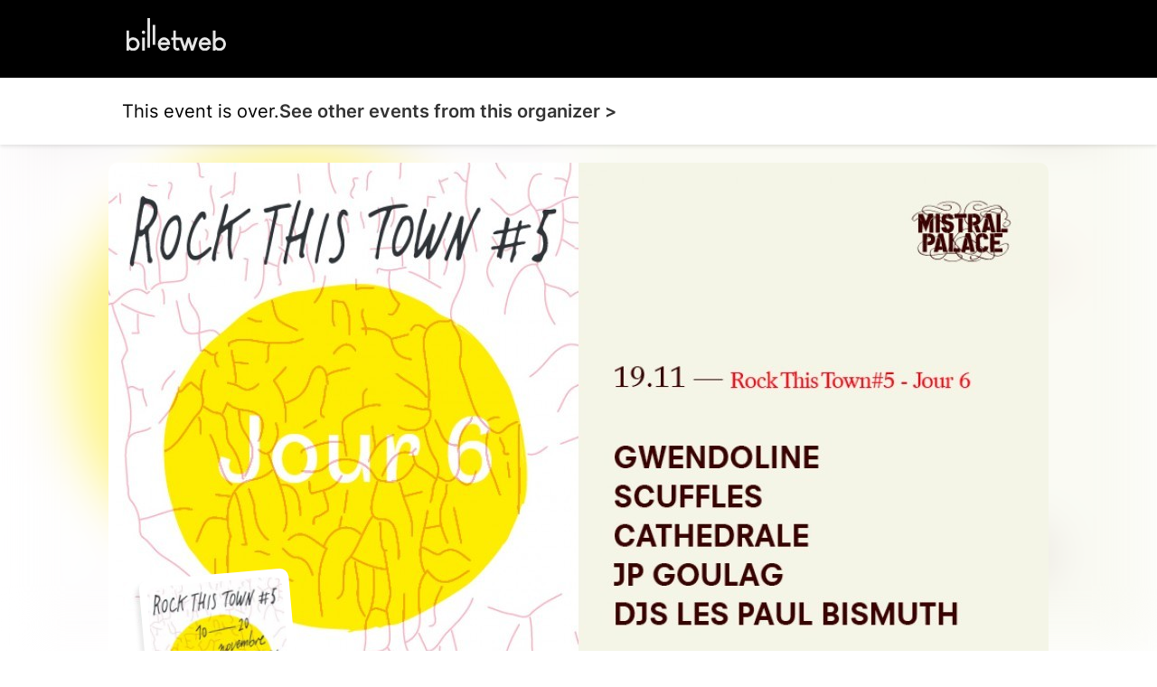

--- FILE ---
content_type: text/html; charset=UTF-8
request_url: https://www.billetweb.fr/rock-this-town-5-jour-6
body_size: 15939
content:
<!DOCTYPE html>
<!--[if IE 7 ]>    <html class="ie7 oldie"> <![endif]-->
<!--[if IE 8 ]>    <html class="ie8 oldie"> <![endif]-->
<!--[if IE 9 ]>    <html class="ie9"> <![endif]-->
<!--[if (gt IE 9)|!(IE)]><!--> <html> <!--<![endif]-->

<head>
    <meta http-equiv="X-UA-Compatible" content="IE=edge,chrome=1"/>
    <meta charset="utf-8"/>

    <meta name="author" content="Mistral Palace">
	<meta http-equiv="Content-Type" content="text/html; charset=utf-8" />
	<meta http-equiv="content-language" content="en">
	<meta name="description" content="Tickets : ROCK THIS TOWN #5 - Jour 6 - Billetweb">

	<meta property="og:title" content="Tickets : ROCK THIS TOWN #5 - Jour 6"/>
	<meta property="og:url" content="https://www.billetweb.fr/rock-this-town-5-jour-6"/>
	<meta property="og:locale" content="en_EN" />
	<meta property="og:locale:alternate" content="fr_FR" />
	<meta property="og:locale:alternate" content="en_EN" />
	<meta property="og:locale:alternate" content="es_ES" />
	<meta property="og:image" content="https://www.billetweb.fr/files/page/thumb/rock-this-town-5-jour-6.jpg?v=1634629866"/>
	<meta property="og:image" content="https://www.billetweb.fr/files/event/150/477136.jpg"/>
	<meta property="og:image:secure_url" content="https://www.billetweb.fr/files/page/thumb/rock-this-town-5-jour-6.jpg?v=1634629866" />
	<meta property="og:type" content="website" />
	<meta name="viewport" content="width=device-width, initial-scale=1, maximum-scale=1, user-scalable=no" />
	<link rel="icon" type="image/jpg" sizes="32x32" href="/files/event/32/477136.jpg">
	<link rel="icon" type="image/jpg" sizes="150x150" href="/files/event/150/477136.jpg?v=1634629866">
	
	<title>Tickets : ROCK THIS TOWN #5 - Jour 6 - Billetweb</title>



 <script async src="https://www.googletagmanager.com/gtag/js?id=G-3KS0NZXVSY" type="98279a3022a10f39c6eee0e9-text/javascript"></script>
<script type="98279a3022a10f39c6eee0e9-text/javascript">
  window.dataLayer = window.dataLayer || [];
  function gtag(){dataLayer.push(arguments);}
  gtag('js', new Date());
  gtag('config', 'G-3KS0NZXVSY');
</script>


<script type="application/ld+json">
{
  "@context": "http://schema.org",
  "@type": "Event",
  "name": "ROCK THIS TOWN #5 - Jour 6",
  "startDate": "2021-11-19T19:00:00.000Z",
  "endDate": "2021-11-20T03:00:00.000Z",
  "location": {
    "@type": "Place",
    "name": "Mistral Palace, Rue Pasteur, Valence, France",
	"address": "Mistral Palace, Rue Pasteur, Valence, France"
  },
 "organizer": {
    "@type": "Organization",
    "name": "Mistral Palace",
    "url": "http://www.mistralpalace.com"
  },
  "image": [
        "https://www.billetweb.fr/event/150/477136.jpg"
  ],
  "description": "------------------------------------➥ ROCK THIS TOWN #5➥ GWENDOLINE + SCUFFLES + CATHEDRALE + JP GOULAG➥ VEN 19 NOV • 14 / 12* / 10€** • MISTRAL PALACE • #VALENCE➥ Accessible Pass Culture, Pass Région, Top Départ------------------------------------★ GWENDOLINESchlag-Wave, RennesGwendoline, est un duo-antihéros de la scène indé rennaise. Loosers sensibles et grands blasés de la start up nation, Micka et Pierre façonnent leur propre style, une shlag wave sombre dans un chanté-parlé percutant et poétique avec pour source première d’inspiration les discussions de comptoir, en regardant celles &amp; ceux qui les entourent. Entre textes fatalistes, auto-dérision, sarcasmes et amertume de la médiocrité du monde, leur cold-wave sincère est le symbole d’une jeunesse désenchantée et la bande-son parfaite pour manifester.En fin d’année 2020, Gwendoline s’est vu ouvrir les grandes portes des Trans Musicales, coup de cœur de Jean-Louis Brossard, pour un live à l’Ubu capté par FIP &amp; Culturebox et accompagné de Maëlan et de Romain, leurs complices de scène.Écrit sans prétention et ambition, le duo est surpris de l’intérêt porté au projet, entre leur programmation auxTransmusicales, et les retours de la presse dont de grands médias internationaux (KEXP, France TV, Les Inrocks, Post Punk Magazine...).Captation France TV x Transmusicales :https://www.france.tv/.../trans-musicales-de-rennes/2127893-FACEBOOK: https://www.facebook.com/GwendolinemusiqueSPOTIFY: https://open.spotify.com/artist/0KeEMBn34d4rKeACHxK9AF...BANDCAMP: https://gwendoline.bandcamp.com/album/apr-s-cest-gobeletVIDÉOS: https://www.youtube.com/watch?v=H3BagAGF4QYhttps://www.youtube.com/watch?v=-1X73VmCj98------------------------------------★ SCUFFLESTechno Punk, AngersAu-delà des vestes de survêtement et des samples de moteurs tuning d’un goût discutable, Scuffles défendent la volonté de réunir deux esthétiques rarement assemblées : le garage/punk et la techno. Si elle est avant tout pensée comme légère et festive, la musique du duo tend à emprunter un virage de plus en plus mélodique, désormais en français dans le texte, flirtant ainsi de plus en plus avec les univers cold wave. Sur des couleurs inspirées de Rendez-Vous, La Femme ou Vox Low à la rencontre d’Arnaud Rebotini, c’est court, simple, frontal et percutant, et toujours de vraies festivités sur scène comme sur des enceintes en after. À titre de garantie, un nouvel EP viendra confirmer toutes les promesses des premiers singles à l’automne 2021. FACEBOOK: https://www.facebook.com/scufflesembrouilleINSTA: https://www.instagram.com/scufflesgarage/SPOTIFY: https://open.spotify.com/artist/2FLeI069itvCLf9YBn6CpQBANDCAMP: https://scuffles.bandcamp.com/VIDÉOS: https://www.youtube.com/watch?v=oRZNa7TNyxohttps://www.youtube.com/watch?v=7cFYp7zY7Bghttps://www.youtube.com/watch?v=hLhrIfo1afU------------------------------------★ CATHEDRALEGarage Punk Pop, Toulouse&quot;Quatuor toulousain qui rejoint illico le peloton de tête du Garage de France et dont le nom, choisi «oisivement» si l’on doit en croire ses labels Howlin Banana, Juvenile Delinquent et Fuzzkill Rds, n’a aucun rapport avec le plus fameux band doom metal à l’ancienne du Royaume-Uni. […] il n’y a effectivement aucune trace de Black Sabbath et une floppée de clins d’œil aux héros historiques d’hier et aujourd’hui que sont The 13th Floor Elevators et Thee Oh Sees, mais aussi aux pionniers du rock allemand Faust et Neu! Bon appétit!”FACEBOOK: https://www.facebook.com/cathedraleband/INSTA: https://www.instagram.com/cathedrale_band/SPOTIFY: https://open.spotify.com/artist/1OYppHNOuAIQ69SvpKPR5FBANDCAMP: https://cathedrale-tls.bandcamp.com/VIDÉOS: https://www.youtube.com/watch?v=J8qibrfSeykhttps://www.youtube.com/watch?v=hT6rP7-1K7U------------------------------------★ JP GOULAGGarage Punk, LyonINSTA: https://www.instagram.com/jpgoulag/SPOTIFY: https://open.spotify.com/artist/75RKSmodB1VUJuIeRgYN5G?si=&amp;nd=1BANDCAMP: https://jpgoulag.bandcamp.com/VIDÉOS: https://www.youtube.com/watch?v=Gv12tlobQBQhttps://www.youtube.com/watch?v=Edxq239doV4------------------------------------★ Djs: LES PAUL BISMUTH------------------------------------CB &amp; gentils prix au Bar!------------------------------------➥ ROCK THIS TOWN #5➥ GWENDOLINE + SCUFFLES + CATHEDRALE + JP GOULAG➥ VEN 19 NOV • 14 / 12* / 10€** • MISTRAL PALACE • #VALENCE➥ Accessible Pass Culture, Pass Région, Top DépartMistral Palace12 rue Pasteur26000 Valencewww.mistralpalace.cominfo@mistralpalace.com* Adhérents Mistral Palace ou La CordoAdhésion en ligne: https://www.billetweb.fr/adhesion-saison-2021-20222** Lycéens, Étudiants, -18ans sur présentation d&#039;un justificatif",
  "eventAttendanceMode": "https://schema.org/OfflineEventAttendanceMode"
}
</script>



<link rel="stylesheet" href="/css/bo/jquery-ui.css" type="text/css" media="screen" />
<link rel="stylesheet" href="/css/bo/jquery.ui.theme.css" type="text/css" media="screen" />
<link rel="stylesheet" href="/ext/fontawesome/css/all.min.css">
<link rel='stylesheet' href='/ext/Justified-Gallery-master/dist/css/justifiedGallery.css' type='text/css' media='all' />
<link rel="stylesheet" href="/ext/Colorbox/colorbox.css" />
<link rel="stylesheet" href="/ext/addtocalendar/atc-base.css" type="text/css">
<link rel="stylesheet" href="/ext/leaflet/leaflet.css">
<link rel="stylesheet" type="text/css" href="/css/page.css?v=264">



<script type="98279a3022a10f39c6eee0e9-text/javascript" language="javascript" src="/js/jquery-1.10.2.js"></script>
<script type="98279a3022a10f39c6eee0e9-text/javascript" language="javascript" src="/js/jquery-ui-1.10.4.custom.min.js"></script>


<script type="98279a3022a10f39c6eee0e9-text/javascript" language="javascript" src="/js/jquery.validate.js"></script>
<script type="98279a3022a10f39c6eee0e9-text/javascript" language="javascript" src="/js/validate/en.js"> </script>

<script src='/ext/Justified-Gallery-master/dist/js/jquery.justifiedGallery.min.js' type="98279a3022a10f39c6eee0e9-text/javascript"></script>
<script src="/ext/Colorbox/jquery.colorbox-min.js" type="98279a3022a10f39c6eee0e9-text/javascript"></script>
<script src="/ext/zoom/jquery.zoom.min.js" type="98279a3022a10f39c6eee0e9-text/javascript"></script>
<script src="/ext/addtocalendar/atc.js" type="98279a3022a10f39c6eee0e9-text/javascript"></script>
<script src="/ext/colorthief/color-thief.min.js" type="98279a3022a10f39c6eee0e9-text/javascript"></script>
<script type="98279a3022a10f39c6eee0e9-text/javascript" language="javascript" src="/ext/leaflet/leaflet.js"></script>



<link rel="icon" type="image/png" href="/files/event/32/477136.jpg" />

<style>

	html{
		background:#FFF;
	}



	.main_color{
	   color:no;
	}

	.main_color_bg{
	   background-color:no;
	}

	.picture{
		background: #FFF;
	}

	body{
		background-image: url("/files/background/texture/black-twill.png");
		background-color: rgb(221, 221, 221);
	}

	.content-wrap.content-wrap-page{
		background-image: ;
		background-color: ;
	}

	.module{
		box-shadow: 0px 0px 5px 3px rgb(221, 221, 221);
	}


	body.blur .page-bg{
		background:url('/files/page/thumb/rock-this-town-5-jour-6.jpg?v=1634629866') no-repeat center center fixed ;
		-webkit-filter: blur(30px);
		-moz-filter: blur(30px);
		-o-filter: blur(30px);
		-ms-filter: blur(30px);
		-moz-background-size: cover;
		-webkit-background-size: cover;
		-o-background-size: cover;
		background-size: cover;
		filter: blur(30px);
		position:fixed;
		width:100%;
		height:100%;
		top:0;
		left:0;
		z-index:-1;
		opacity:0.5
		/*  -moz-transform: scaleX(-1);
        -o-transform: scaleX(-1);
        -webkit-transform: scaleX(-1);
        transform: scaleX(-1);
        filter: FlipH;
        -ms-filter: "FlipH";*/
	}

	body.background .page-bg{
		background:url('');
		-moz-background-size: cover;
		-webkit-background-size: cover;
		-o-background-size: cover;
		background-size: cover;
		position:fixed;
		width:100%;
		height:100%;
		top:0;
		left:0;
		z-index:-1;
		background-repeat:repeat;
		background-position:left top;
		background-size:auto;
		background-color:rgba(255,255,255,0);
	}

	body.background{
		background:none !important;
	}

	body.blur{
		background:none !important;
		background-color:none !important;
	}


	body.blur .module, body.background .module{
		box-shadow: 0 4px 8px 0 rgba(0, 0, 0, 0.2), 0 6px 20px 0 rgba(0, 0, 0, 0.19);
	}


	[data-cke-hidden-sel], .cke_widget_mask, .cke_widget_drag_handler_container{
		display:none !important;
	}

</style>


<script type="98279a3022a10f39c6eee0e9-text/javascript">


function imgError(image) {
    image.onerror = "";
    image.src = image.src.replace('/thumb','');
    return true;
}


function gallery(){

	var height=400;
	var count = $(".gallery img").length;
	if(count==1){
		$(".gallery").addClass('single');
	}
	else{
		if(count==2)
			height = 200;
		else{
			if(count<5)
				height = 120;
			else
				height = 80;
		}
	}

	$(".gallery").justifiedGallery({
		rowHeight: height,
		margins:2,
		rel : 'gallery1',
		captions : true,
		waitThumbnailsLoad : true,
		sizeRangeSuffixes : { 'lt100': '', 'lt240': '', 'lt320': '', 'lt500': '', 'lt640': '', 'lt1024': '', }
	}).on('jg.complete', function () {
		$(this).find('a').colorbox({
			maxWidth : '95%',
			maxHeight : '95%',
			opacity : 0.8,
			transition : 'elastic',
			current : '',
			'onComplete': function(){
				if($(".content-wrap.content-wrap-page").hasClass("with_seating")){
					$('#cboxLoadedContent').zoom({ on:'click' });
					$('#cboxLoadedContent').css('cursor','pointer');
				}
		    }
		});
	});

	 $(".delete_gallery_pic").click(function(e) {
			e.preventDefault();
			e.stopPropagation();
			var that = $(this);
			 $.ajax({
		           type: "POST",
		           url: 'https://www.billetweb.fr/rock-this-town-5-jour-6',
		           data: {
		      		 	'delete_gallery_pic' : 1,
		      		 	'id' : $(this).attr('id'),
		           },
		           success: function (response) {
			           if(response=="1")
		        	   	 	 $('#'+that.attr('id')).parent().remove();
			          	gallery();
		           },
		           error: function (xhr, status, error) {
		          	 alert(xhr.responseText);
		           }
		    });
		});

}


function sendMessage(token) {
	var $form = $("#messageForm");
    var data = $form.serialize();
    $form.validate();
    if ($form.valid()){

    	$("#messageForm :submit").hide();
    	$("#message_loading").show();
    	data.token=token;
         $.ajax({
             type: "POST",
       	     url: $form.attr('action'),
             data: data,
             success: function (response){
        	 	if(response!="-1"){
	        		 $("#messageForm").hide();
	        		 $("#message_loading").hide();
	        	 	if(response=="1"){
	        	 		$("#message_sent").show();
	        	 		$("#message_wrong_captcha").hide();
	        	 	}
	        	 	else{
	        	 		$("#message_not_sent").show();
	        	 		$("#message_wrong_captcha").hide();
	        	 	}
        	 	}
        	 	else{
        	 		$("#message_wrong_captcha").show();
        	 		$("#message_loading").hide();
        	 		$("#messageForm :submit").show();
        	 	}
             },
             error: function (xhr, status, error) {
            	 alert(xhr.responseText);
             }
         });
    }
    return false;
}

$.fn.isInViewport = function(top_only=false) {
    var elementTop = $(this).offset().top;
    var elementBottom = elementTop + $(this).outerHeight();

    var viewportTop = $(window).scrollTop();
    var viewportBottom = viewportTop + $(window).height();

	if(top_only){
		return elementTop > viewportTop && elementTop < viewportBottom;
	}
    else{
    	return elementBottom > viewportTop && elementTop < viewportBottom;
    }
};

function create_menu(){

	if($("#description_block .ckeditor_content .description_menu").length>0){

		$("#description_menu").html('');
		$("#description_block .ckeditor_content .description_menu").each(function () {
			$("#description_menu").append('<a  class="description_menu_link" "><span class="far fa-angle-double-right"></span><span class="description_menu_link_title">'+$(this).text()+'</span></a>');
		});

		$("#description_block .ckeditor_content .description_menu").first().hide().nextAll().hide();


		$(".description_menu_link").on('click', function(event){

			$("#more_info").click();

			$(".description_menu_link.selected").removeClass('selected');
			$(this).addClass('selected');

			var title = $(this).find('.description_menu_link_title').text();


			$("#description_block .ckeditor_content .description_menu").each(function () {
				console.log($(this).text());
				if($(this).text()==title){
					$(this).prevAll().hide();
					$(this).nextAll().hide();
					$(this).nextUntil('.description_menu').show();
					$(this).next('.description_menu').hide().nextAll().hide();
				}
			});
		});

		$(".description_menu_link").first().click();
	}

}

function InitCustomBlocks(target){

	target.find(".ckeditor_edit").click(function(e) {
		e.preventDefault();


		$need_prevent_message=true;

		if($sortable_enable){
			$(".left_pane, .right_pane").sortable("disable");
		}


		var target = $(this).parents('.ckeditor_block').find('.ckeditor_content').first().attr('id');
		var parent = $("#"+target).parent('.ckeditor_block').first();


		for(name in CKEDITOR.instances) {
			var instance = CKEDITOR.instances[name];
			if(this && this == instance.element.$) {
				return;
			}
		}
		parent.find('.ckeditor_content').attr('contenteditable', true);


		var roxyFileman = '/ext/fileman/index.html';

		if($(window).width() < 600){
			CKEDITOR.replace(target ,{
				language: 'en',
				filebrowserBrowseUrl:roxyFileman,
	            filebrowserImageBrowseUrl:roxyFileman+'?type=image',
	            removeDialogTabs: 'link:upload;image:upload',
	            customConfig: '/ext/ckeditor_n/config_mobile.js'
			});
		}
		else{
			CKEDITOR.inline(target ,{
				language: 'en',
				filebrowserBrowseUrl:roxyFileman,
	            filebrowserImageBrowseUrl:roxyFileman+'?type=image',
	            removeDialogTabs: 'link:upload;image:upload',
	            customConfig: '/ext/ckeditor_n/config.js',
			});
		}


		CKEDITOR.on('dialogDefinition', function(ev) {
		    try {
				var dialogName = ev.data.name;
				var dialogDefinition = ev.data.definition;
				if(dialogName == 'link') {
				    var informationTab = dialogDefinition.getContents('target');
				    var targetField = informationTab.get('linkTargetType');
				    targetField['default'] = '_blank';
				}
		   		 } catch(exception) {
		        alert('Error ' + ev.message);
		   	 }
		});


		if($("#"+target).parents('.page_block').attr('id')=="description_block"){
			$("a#more_info").click();
		}


		parent.find('.ckeditor_edit').show();
 	    parent.find('.ckeditor_control').show();

		$(this).hide();
	});

	target.find(".ckeditor_delete").click(function(e) {
		e.preventDefault();

		if(!confirm('Confirmation ?')){
			return;
		}

		var target = $(this).parents('.ckeditor_block').find('.ckeditor_content').first().attr('id');
		var parent = $("#"+target).parent('.ckeditor_block').first();

		 $.ajax({
	           type: "POST",
	           url: 'https://www.billetweb.fr/rock-this-town-5-jour-6',
	           data: {
	        	   "inline":target,
	        	   "delete":1,
	           },
	           success: function (response) {
	        	   parent.parent().remove();
	        	   if($sortable_enable){
	        	   		$(".left_pane, .right_pane").sortable("enable");
	        	   }

	           },
	           error: function (xhr, status, error) {
	          	 alert(xhr.responseText);
	           }
	     });
	});

	target.find(".ckeditor_save").click(function(e) {

		e.preventDefault();

		$need_prevent_message=false;

		var target = $(this).parents('.ckeditor_block').find('.ckeditor_content').first().attr('id');
		var parent = $("#"+target).parent('.ckeditor_block').first();

		if($sortable_enable){
			$(".left_pane, .right_pane").sortable("enable");
		}

		var options = { };

		$("#"+target+" img").each(function () {
			try {
				var colorThief = new ColorThief();

				var result = colorThief.getColor($(this)[0]);

			    if(result[0]>240 && result[1]>240 && result[2]>240){
				   options.logo=true;
				}
			}
			catch(error) {
			  console.error(error);
			}
		});

		if(options.logo==true && $("#"+target).text().length<30){
			$("#"+target).addClass("white");
			console.log("converting block to white background");
		}
		else{
			$("#"+target).removeClass("white");
			options.logo=false;
		}

		for(name in CKEDITOR.instances) {
      		  if(name==target){
      			 var data= CKEDITOR.instances[name].getData();
      			 $("#"+target).html(data);
      		  }
     	}

		data = data.replace( /<img[^>]*src="data:image\/(bmp|dds|gif|jpg|jpeg|png|psd|pspimage|tga|thm|tif|tiff|yuv|ai|eps|ps|svg);base64,.*?"[^>]*>/gi,'');

		 $.ajax({
	           type: "POST",
	           url: 'https://www.billetweb.fr/rock-this-town-5-jour-6',
	           data: {
	        	   "inline":target,
	        	   "options":options,
	        	   "data":data,
	           },
	           success: function (response) {
		           if(response=="1"){
		        	   parent.find('.ckeditor_edit').show();
		        	   parent.find('.ckeditor_control').hide();

		        	   for(name in CKEDITOR.instances) {
		        		  if(name==target){
		        			  CKEDITOR.instances[name].destroy(true);
		        			  $("#"+target).attr('contenteditable', false);
		        		  }
		       			}

		        	   create_menu();
		        	   saveBlockPosition();
		           }
	           },
	           error: function (xhr, status, error) {
	          	 alert(xhr.responseText);
	           }
	     });
	});
}

function saveBlockPosition(){
	var elements = [];
	$(".right_pane > .page_block, .left_pane > .page_block").each(function () {
		if($(this).parents('.left_pane').length>0){
			var id = "_"+$(this).attr('id');
		}
		else{
			var id = $(this).attr('id');
		}
		if($(this).data('tab')){
			id+=","+$(this).data('tab');
		}
		elements.push(id);
		//console.log(elements);
	});

	$.ajax({
         type: "POST",
   	     url: 	window.location.href,
         data: {'elements':elements},
		 success: function (response){
			 //console.log(response);
		 },
         error: function (xhr, status, error) {
        	 alert(xhr.responseText);
         }
	 	});
}

function sortInit(){
	if(!$sortable_enable){
		$(".left_pane, .right_pane").sortable({
			connectWith: ".page_block_container",
			cancel: ".not_sortable",
			handle:'.mover',
			start: function(event, ui) {
		        if (ui.item.attr('id')=="shop_block") {
		        	$(".left_pane").sortable("option", "connectWith", false);
		        	$(".left_pane").sortable("refresh");
		        }
			},
			stop: function( event, ui ) {
				if($dropped!=false) {
					if($droppableId!=$(".menu_item.active").data('tab'))
						$("#"+$dropped).hide();
					$("#"+$dropped).data('tab',$(".menu_item").index($("#menu_"+$droppableId)));
					 $dropped = false;
				}
				else{
					if(ui.item.attr('id')!="shop_block"){
						  $(".left_pane").sortable("option", "connectWith", ".right_pane");
						  $(".left_pane").sortable("refresh");
				    }
				}
				saveBlockPosition();

	       	}
		});
		$sortable_enable=true;
	}
}

$(function(){

	if(typeof interceptor == 'function'){
	    interceptor(true);
	}

	if($('html').attr('lang')!="fr"){
			$(".french_only").hide();
	}

	$(".share_widget").click(function(e){
		 try {
		     navigator.share({ title: "ROCK THIS TOWN #5 - Jour 6", url: "https://www.billetweb.fr/rock-this-town-5-jour-6" });
		  } catch (err) {
		    console.error("Share failed:", err.message);
		  }
	})

	$sortable_enable=false;
	$dropped = false;
	$droppableId = false;

	if( navigator.userAgent.search("MSIE") >= 0 || navigator.userAgent.search("Opera") >= 0){
		$("body").removeClass('blur');
		$(".page-bg").hide();
	 }

	 $(".url_link").click(function(e){
		$(this).poshytip({
			className: 'tip-twitter',
			content: 'Copié dans le presse papier',
			showOn: 'none',
			alignTo: 'target',
			alignX: 'inner-left',
			offsetX: 0,
			offsetY: 5
		});
		$(this).poshytip('show');
		$(this).select();
	})

	$(".ckeditor_block  a").click(function() {
		var that = $(this);
		if (this.pathname == window.location.pathname && this.protocol == window.location.protocol &&  this.host == window.location.host) {
			event.preventDefault();
			$(".tab_menu a").each(function () {
				if($(this).attr('href') && that.attr('href') && ($(this).attr('href').replace(/\s/g, '').split('#')[1])==(decodeURIComponent(that.attr('href')).replace(/\s/g, '').split('#')[1])){
					$(this).click();
				}
			})
		}
	});

	if($("#share_url").length)
		$("#share_url").css('max-width', ($("#share_url").val().length*8>250)?"250px":($("#share_url").val().length*8+"px"));




	if(true && $(".event").height()>380){
		$("#description_block").find('.ckeditor_content').css('max-height', '160px');
		$("#more_info").css('display', 'block');
	}

	if( $("#related_events").length==0  && !$("#shop_block").is(":visible") && ($("#description_block").height()>500 || $("#description_block").width()<500)){
		$(".action_button").addClass('active');
	}


	function displayMap(lat,lng,zoom){

		if(zoom == 0)
			zoom=13;

		 var map = L.map('Gmap3',{dragging: !L.Browser.mobile}).setView([lat, lng], zoom);
		 var extended=false;

	       L.tileLayer('https://{s}.tile.openstreetmap.org/{z}/{x}/{y}.png', {
	    	    attribution: '&copy; <a href="https://www.openstreetmap.org/copyright">OpenStreetMap</a>',
	    	}).addTo(map);

	      var marker = L.marker([lat, lng],{
	       }).addTo(map).openPopup();


		  map.zoomControl.setPosition('bottomright');

		  map.on('click', function() {

		  });

		  map.on('zoomend', function() {
			  if(!extended){
				  $("#Gmap3").css('height','300px');
					 map.invalidateSize();
					 extended=true;
			  }
		  });


	      return map;
	}



	var zoom_custom = 0 ;
	var lat_custom = 44.9288 ;
	var lng_custom = 4.89177 ;

	if(!isNaN(lat_custom) && lat_custom!=0){
       map=displayMap(lat_custom,lng_custom,!isNaN(zoom_custom)?zoom_custom:0);
	}
	else{
		$.get(location.protocol + '//nominatim.openstreetmap.org/search?format=json&q=Mistral+Palace%2C+Rue+Pasteur%2C+Valence%2C+France', function(data){
	       if(data.length>0){
		       var lat = data[0].lat;
		       var lng = data[0].lon;

		       var zoom = 13;
			   switch ( data[0] ){
					case "country"	: zoom = 10; break;		// user specified a state
					case "locality"	: zoom = 13; break;		// user specified a city/town
					case "sublocality"	: zoom = 13; break;		// user specified a street address
					case "route" : zoom = 15; break;		// user specified a street address
					case "street_address" : zoom = 15; break;		// user specified a street address
				}

			   map=displayMap(lat,lng,zoom);

	       }
	       else{
	    	   $("#page_block_maps").hide();
	       }
	 	});
	}


	if($(".timezone").data('timezone').length>0){
		var tz = Intl.DateTimeFormat().resolvedOptions().timeZone;
		var d1 = new Date(new Date().toLocaleString("en-US", {timeZone: tz}));
		var d2 = new Date(new Date().toLocaleString("en-US", {timeZone: $(".timezone").data('timezone')}));
		if(tz!=$(".timezone").data('timezone') && $(".timezone").data('timezone').length>0){
			if(d1.getHours()!=d2.getHours()){
				$(".timezone").show();
			}
		}
	}



	$("#missing_order").click(function(e) {
		$("#missing_order_list").toggle();
		$("#missing_order .far").toggle();
	});

	$("#organizer_more_info").click(function(e) {
		$(this).hide();
		$.get('/tools.php?contact=477136', function(data){
		      $("#organizer_more_details").html(data);
		      $("#organizer_report").show()
		 });
	});


	$("#draggable_cover_public").load(function(){
	  $("#draggable_cover_public").css('height','auto');
	});


	if ($('#page_block_gallery a').length>0) {
		$("#page_block_gallery").show();
		if ($('.gallery_title').html().length>0) {
			$(".gallery_title").show();
		}
	}

	var elements = '_description_block-_shop_block-page_block_gallery-page_block_maps-page_block_location-page_block_share-page_block_organizer-page_block_missing-custom_block_0-'.split('-');
	for (i = elements.length; i >= 0; i--) {
		if(elements[i]!=undefined){
			var splitted = elements[i].split(',');
			var tab = 0;
			if(splitted.length>1 && $("#menu_"+splitted[1]).length>0){
				tab=splitted[1];
			}
			var element_id=splitted[0];
			if(element_id.charAt(0)=="_"){
				var column = "left_pane";
				element_id = element_id.substr(1);
			}
			else{
				var column = "right_pane";
			}

			if($("#"+element_id).length){
				if(tab>0){
					$("#"+element_id).data('tab',tab);
				}
				$("#"+element_id).prependTo(".section:first ."+column);
			}
		}
	}

	if($(".left_pane #Gmap3").length>0){
		if (typeof map !== "undefined") {
			map.invalidateSize();
		}
	}

	if($(window).width() < 1000 && $(".location").is(':visible')){
		$("#location_summary").append("<span class='fa fa-map-marker-alt'></span> "+$(".address").html());
		$(".page_block_location").hide();
	}

	$(".page_block").each(function () {
		if(!$(this).is(':visible')){
			$(this).addClass('page_block_inactive');
		}
	})

	$(".tab_menu a").click(function(e) {
		$(".tab_menu a").removeClass('active');
		$(this).addClass('active');
		tab_id = $(this).data('tab');
		$(".page_block").each(function () {
			if(tab_id==0){
				if(($(this).data('tab') && $(this).data('tab')!=tab_id && !$(this).hasClass('no_tab')) || $(this).hasClass('page_block_inactive')){
					$(this).hide();
				}
				else{
					$(this).show();
				}
			}
			else{
				if(($(this).data('tab')!=tab_id && !$(this).hasClass('no_tab')) || $(this).hasClass('page_block_inactive')){
					$(this).hide();
				}
				else{
					$(this).show();
				}
			}
		});

	});


	if(window.location.hash.length==0){
		$(".section .tab_menu a").first().click();
	}
	else{
		$(".section .tab_menu a").each(function () {
			if(encodeURIComponent($(this).html())==window.location.hash.substr(1))
				$(this).click();
		});
	}


	if($(".tab_menu").length>0){
		$(".section").addClass('with_menu');
	}

	$("a#more_info").click(function(e) {
		e.preventDefault();
		$("#description_block").find('.ckeditor_content').css('max-height', 'none');
		$(this).hide();
	});



	$(".content-wrap").not(".edition" ).find(".custom_block img, #description_block").each(function () {
		var that = $(this);
		$("<img>").attr("src", $(this).attr("src")).load(function() {

		    	if(typeof $(this).attr('target')==="undefined" && !$(this).parent().is('a') && $(this).width>500){
		    		that.css('cursor','pointer');
		    		that.colorbox({
		    			rel:'images',
		    			href: function() {
		    			    return $(this).attr("src");
		    			},
		    			maxWidth : '95%',
		    			maxHeight : '95%',
		    			opacity : 0.8,
		    			transition : 'elastic',
		    			current : '',
		    			'onComplete': function(){
		    				$('#cboxLoadedContent').zoom({ on:'click' });
							$('#cboxLoadedContent').css('cursor','pointer');
		    		    }
		    		});
				}
		  });
	});

	$(".custom_block .ckeditor_content").each(function () {
		if($(".content-wrap").not(".edition" ) && $(this).html().length==0){
			$(this).parents('.page_block').hide();
		}
	});


	if($(window).width() < 600){
		 $count_after_change=0;
		 $last_state=0;
		 $start_hiding=false;
		 var timeOut = setInterval(function(){
		 	 if($("#shop_block iframe").contents().find('.step_2,.step_3,.step_4,.step_5,.step_6,.step_7').length>0){
		 	 	$start_hiding=true;
		 	 	if($last_state==0){
		 	 		$count_after_change=0;
		 	 		$(".module:not(#shop_block)").hide();
		 	 		$(".tab_menu").hide();
		 	 		if(!$("#shop_block").isInViewport(true))
		 	 		$("#shop_block")[0].scrollIntoView();
		 	 	}
		 	 	$last_state=1;
		 	 	$count_after_change=0;
		 	 }
		 	 else{
		 	 	if($start_hiding && $count_after_change==1){
		 	 		$(".module").show();
			 	 	$(".tab_menu").show();
			 	 	$(".module:not(#shop_block)").show();
		 	 		if(!$("#shop_block").isInViewport(true))
		 	 		$("#shop_block")[0].scrollIntoView();
		 	 	}
		 	 	$count_after_change++;
		 	 	$last_state=0;
		 	 }
		 }, 500);
	}

	if($(".organizer_icon img").length>0){
		try {
			var colorThief = new ColorThief();
			var result = colorThief.getPalette($(".organizer_icon img")[0],3);
			for (i = 0; i < result.length; i++) {
				console.log(result[i][0]);
				if(result[i][0]>240 && result[i][1]>240 && result[i][2]>240){
					$("#page_block_organizer").addClass('white');
					console.log('white organizer logo');
				}

			}
		}
		catch(error) {
			$("#page_block_organizer").addClass('white');
		}
	};

	if($(".event_start_time .text").html().length>50)
	$(".event_start_time .text").html($(".event_start_time .text").html().replace(' au ',' <br>au '));

	 setTimeout(function(){  gallery(); },50);

	 create_menu();



});

var RecaptchaOptions = {
   lang : 'en',
   theme : 'clean'
};

</script>

</head>

<body id="background" class="page blur ">



	<div id="result_header_container" >
		<div class="content-wrap content-wrap-header">
			<div id="result_header">
				<a href="/"><img src="/images/front/billetweb_white.svg"></a>
			</div>
		</div>
	</div>




<div id="header" class="page_header related_events ">
	<div class="header_state content-wrap">
		<div class="header_element" style="display: flex; border:none;flex-wrap: wrap;gap:5px;">
			<div id="" class="item" >This event is over.</div>
			<div id="related_events_ask" style="display:flex;" class="item" ><a href="/multi_event.php?user=5069">See other events from this organizer ></a></div>
		</div>
	</div>
</div>


<div class="content-wrap content-wrap-page no_wrap_back    " >

	<div id="cover" class="image_drag cover " >
		<img id="draggable_cover_public" class="draggable_cover" src="/files/page/thumb/rock-this-town-5-jour-6.jpg?v=1634629866" alt="ROCK THIS TOWN #5 - Jour 6" title="ROCK THIS TOWN #5 - Jour 6" />
	</div>


	<div class="section">


	<div class="left_pane page_block_container">

		<div class="picture_container" style="">
			<div class="picture">
				<img id="picture_image" src="/files/event/150/477136.jpg?v=1634629866 class="">
			</div>
		</div>

		<div id="description_block" class="page_block event module not_sortable">

			<div class="event_title center  ">



				<div class="event_name custom_font" style="font-size:38.454px">ROCK THIS TOWN #5 - Jour 6

					<a class="action_button" href="#eventrock-this-town-5-jour-6">Book</a>
				</div>

				 <span class="addtocalendar atc-style-menu-wb" style="">
				  <a class="atcb-link" style="">
				  	<div title="Add to my calendar" class="event_start_time" style="">
				  		<span class="far fa-calendar main_color event_start_time_icon"></span>
				  		<span class="text">Fri Nov 19, 2021 from 08:00 PM to 04:00 AM</span>
				  	</div>
				  	<a style="display:none;;" target="_blank" href="" title="Display Facebook event"><span style="font-size:30px;color:#3b5998;margin:0 2px;vertical-align:middle;"  class="fab fa-facebook"></span></a>
				  </a>


			        <var class="atc_event">
			            <var class="atc_date_start">2021-11-19 20:00:00</var>
			            <var class="atc_date_end">2021-11-20 04:00:00</var>
			            <var class="atc_timezone">Europe/Paris</var>
			            <var class="atc_title">ROCK THIS TOWN #5 - Jour 6</var>
			            <var class="atc_description">Reservations on : https://www.billetweb.fr/rock-this-town-5-jour-6
--
------------------------------------➥ ROCK THIS TOWN #5➥ GWENDOLINE + SCUFFLES + CATHEDRALE + JP GOULAG➥ VEN 19 NOV • 14 / 12* / 10€** • MISTRAL PALACE • #VALENCE➥ Accessible Pass Culture, Pass Région, Top Départ------------------------------------★ GWENDOLINESchlag-Wave, RennesGwendoline, est un duo-antihéros de la scène indé rennaise. Loosers sensibles et grands blasés de la start up nation, Micka et Pierre façonnent leur propre style, une shlag wave sombre dans un chanté-parlé percutant et poétique avec pour source première d’inspiration les discussions de comptoir, en regardant celles &amp; ceux qui les entourent. Entre textes fatalistes, auto-dérision, sarcasmes et amertume de la médiocrité du monde, leur cold-wave sincère est le symbole d’une jeunesse désenchantée et la bande-son parfaite pour manifester.En fin d’année 2020, Gwendoline s’est vu ouvrir les grandes portes des Trans Musicales, coup de cœur de Jean-Louis Brossard, pour un live à l’Ubu capté par FIP &amp; Culturebox et accom…</var>
			            <var class="atc_location">Mistral Palace, Rue Pasteur, Valence, France</var>
			            <var class="atc_organizer">Mistral Palace</var>
			        </var>
			    </span>


				 <div class="timezone_container">
		  			<div class="timezone" data-timezone="Europe/Paris">Timezone : Europe/Paris</div>
		  		</div>


			</div>



			<div id="description_menu" class=""></div>
			<div class="ckeditor_block" style="position:relative;">
			 	<div id="description"  class="ckeditor_content ckeditor_editable"><div>------------------------------------<br />➥ ROCK THIS TOWN #5<br />➥ GWENDOLINE + SCUFFLES + CATHEDRALE + JP GOULAG<br />➥ VEN 19 NOV • 14 / 12* / 10€** • MISTRAL PALACE • #VALENCE<br />➥ Accessible Pass Culture, Pass Région, Top Départ<br />------------------------------------<br /></div><div>★ GWENDOLINE<br />Schlag-Wave, Rennes</div><div>Gwendoline, est un duo-antihéros de la scène indé rennaise. Loosers sensibles et grands blasés de la start up nation, Micka et Pierre façonnent leur propre style, une shlag wave sombre dans un chanté-parlé percutant et poétique avec pour source première d’inspiration les discussions de comptoir, en regardant celles &amp; ceux qui les entourent. Entre textes fatalistes, auto-dérision, sarcasmes et amertume de la médiocrité du monde, leur cold-<br />wave sincère est le symbole d’une jeunesse désenchantée et la bande-son parfaite pour manifester.</div><div>En fin d’année 2020, Gwendoline s’est vu ouvrir les grandes portes des Trans Musicales, coup de cœur de Jean-Louis Brossard, pour un live à l’Ubu capté par FIP &amp; Culturebox et accompagné de Maëlan et de Romain, leurs complices de scène.<br />Écrit sans prétention et ambition, le duo est surpris de l’intérêt porté au projet, entre leur programmation aux<br />Transmusicales, et les retours de la presse dont de grands médias internationaux (KEXP, France TV, Les Inrocks, Post Punk Magazine...).</div><div><img alt="▪️" src="https://www.facebook.com/images/emoji.php/v9/tcd/2/16/25aa.png" style="height:16px;width:16px;" />Captation France TV x Transmusicales :<br /><a href="https://www.france.tv/spectacles-et-culture/festivals/trans-musicales-de-rennes/2127893-" target="_blank" class="oajrlxb2 g5ia77u1 qu0x051f esr5mh6w e9989ue4 r7d6kgcz rq0escxv nhd2j8a9 nc684nl6 p7hjln8o kvgmc6g5 cxmmr5t8 oygrvhab hcukyx3x jb3vyjys rz4wbd8a qt6c0cv9 a8nywdso i1ao9s8h esuyzwwr f1sip0of lzcic4wl py34i1dx gpro0wi8" rel="noreferrer" target="_blank">https://www.france.tv/.../trans-musicales-de-rennes/2127893-</a><br /><img alt="▪️" src="https://www.facebook.com/images/emoji.php/v9/tcd/2/16/25aa.png" style="height:16px;width:16px;" />FACEBOOK: <a href="https://www.facebook.com/Gwendolinemusique/?__cft__%5B0%5D=AZU-jrxdOY0-ISaK-jQSWRjr8W1HsMk_EOGIZYOio-UKg1nXuZrcKTBSTsrlco0m-qmv60Ja7DxYxBU7qYqHxri1OwueMsZpuE4jfHKqCTSTgNufMdW-R1x_ivS991OIwZ9amXd5irJ6uK6VDhxJ41J1&amp;__tn__=q" class="oajrlxb2 g5ia77u1 qu0x051f esr5mh6w e9989ue4 r7d6kgcz rq0escxv nhd2j8a9 nc684nl6 p7hjln8o kvgmc6g5 cxmmr5t8 oygrvhab hcukyx3x jb3vyjys rz4wbd8a qt6c0cv9 a8nywdso i1ao9s8h esuyzwwr f1sip0of lzcic4wl oo9gr5id gpro0wi8 lrazzd5p" target="_blank">https://www.facebook.com/Gwendolinemusique</a><br /><img alt="▪️" src="https://www.facebook.com/images/emoji.php/v9/tcd/2/16/25aa.png" style="height:16px;width:16px;" />SPOTIFY: <a href="https://open.spotify.com/artist/0KeEMBn34d4rKeACHxK9AF?si=MVeVx-PKToWhkV7Kc6iTHg&amp;nd=1" target="_blank" class="oajrlxb2 g5ia77u1 qu0x051f esr5mh6w e9989ue4 r7d6kgcz rq0escxv nhd2j8a9 nc684nl6 p7hjln8o kvgmc6g5 cxmmr5t8 oygrvhab hcukyx3x jb3vyjys rz4wbd8a qt6c0cv9 a8nywdso i1ao9s8h esuyzwwr f1sip0of lzcic4wl py34i1dx gpro0wi8" rel="noreferrer" target="_blank">https://open.spotify.com/artist/0KeEMBn34d4rKeACHxK9AF...</a><br /><img alt="▪️" src="https://www.facebook.com/images/emoji.php/v9/tcd/2/16/25aa.png" style="height:16px;width:16px;" />BANDCAMP: <a href="https://gwendoline.bandcamp.com/album/apr-s-cest-gobelet" target="_blank" class="oajrlxb2 g5ia77u1 qu0x051f esr5mh6w e9989ue4 r7d6kgcz rq0escxv nhd2j8a9 nc684nl6 p7hjln8o kvgmc6g5 cxmmr5t8 oygrvhab hcukyx3x jb3vyjys rz4wbd8a qt6c0cv9 a8nywdso i1ao9s8h esuyzwwr f1sip0of lzcic4wl py34i1dx gpro0wi8" rel="noreferrer" target="_blank">https://gwendoline.bandcamp.com/album/apr-s-cest-gobelet</a><br /><img alt="▪️" src="https://www.facebook.com/images/emoji.php/v9/tcd/2/16/25aa.png" style="height:16px;width:16px;" />VIDÉOS: <a href="https://www.youtube.com/watch?v=H3BagAGF4QY" target="_blank" class="oajrlxb2 g5ia77u1 qu0x051f esr5mh6w e9989ue4 r7d6kgcz rq0escxv nhd2j8a9 nc684nl6 p7hjln8o kvgmc6g5 cxmmr5t8 oygrvhab hcukyx3x jb3vyjys rz4wbd8a qt6c0cv9 a8nywdso i1ao9s8h esuyzwwr f1sip0of lzcic4wl py34i1dx gpro0wi8" rel="noreferrer" target="_blank">https://www.youtube.com/watch?v=H3BagAGF4QY</a><br /><a href="https://www.youtube.com/watch?v=-1X73VmCj98" target="_blank" class="oajrlxb2 g5ia77u1 qu0x051f esr5mh6w e9989ue4 r7d6kgcz rq0escxv nhd2j8a9 nc684nl6 p7hjln8o kvgmc6g5 cxmmr5t8 oygrvhab hcukyx3x jb3vyjys rz4wbd8a qt6c0cv9 a8nywdso i1ao9s8h esuyzwwr f1sip0of lzcic4wl py34i1dx gpro0wi8" rel="noreferrer" target="_blank">https://www.youtube.com/watch?v=-1X73VmCj98</a></div><div>------------------------------------</div><div>★ SCUFFLES<br />Techno Punk, Angers</div><div>Au-delà des vestes de survêtement et des samples de moteurs tuning d’un goût discutable, Scuffles défendent la volonté de réunir deux esthétiques rarement assemblées : le garage/punk et la techno. Si elle est avant tout pensée comme légère et festive, la musique du duo tend à emprunter un virage de plus en plus mélodique, désormais en français dans le texte, flirtant ainsi de plus en plus avec les univers cold wave. Sur des couleurs inspirées de Rendez-Vous, La Femme ou Vox Low à la rencontre d’Arnaud Rebotini, c’est court, simple, frontal et percutant, et toujours de vraies festivités sur scène comme sur des enceintes en after. À titre de garantie, un nouvel EP viendra confirmer toutes les promesses des premiers singles à l’automne 2021. </div><div><img alt="▪️" src="https://www.facebook.com/images/emoji.php/v9/tcd/2/16/25aa.png" style="height:16px;width:16px;" />FACEBOOK: <a href="https://www.facebook.com/scufflesembrouille/?__cft__%5B0%5D=AZU-jrxdOY0-ISaK-jQSWRjr8W1HsMk_EOGIZYOio-UKg1nXuZrcKTBSTsrlco0m-qmv60Ja7DxYxBU7qYqHxri1OwueMsZpuE4jfHKqCTSTgNufMdW-R1x_ivS991OIwZ9amXd5irJ6uK6VDhxJ41J1&amp;__tn__=q" class="oajrlxb2 g5ia77u1 qu0x051f esr5mh6w e9989ue4 r7d6kgcz rq0escxv nhd2j8a9 nc684nl6 p7hjln8o kvgmc6g5 cxmmr5t8 oygrvhab hcukyx3x jb3vyjys rz4wbd8a qt6c0cv9 a8nywdso i1ao9s8h esuyzwwr f1sip0of lzcic4wl oo9gr5id gpro0wi8 lrazzd5p" target="_blank">https://www.facebook.com/scufflesembrouille</a><br /><img alt="▪️" src="https://www.facebook.com/images/emoji.php/v9/tcd/2/16/25aa.png" style="height:16px;width:16px;" />INSTA: <a href="https://www.instagram.com/scufflesgarage/" target="_blank" class="oajrlxb2 g5ia77u1 qu0x051f esr5mh6w e9989ue4 r7d6kgcz rq0escxv nhd2j8a9 nc684nl6 p7hjln8o kvgmc6g5 cxmmr5t8 oygrvhab hcukyx3x jb3vyjys rz4wbd8a qt6c0cv9 a8nywdso i1ao9s8h esuyzwwr f1sip0of lzcic4wl py34i1dx gpro0wi8" rel="noreferrer" target="_blank">https://www.instagram.com/scufflesgarage/</a><br /><img alt="▪️" src="https://www.facebook.com/images/emoji.php/v9/tcd/2/16/25aa.png" style="height:16px;width:16px;" />SPOTIFY: <a href="https://open.spotify.com/artist/2FLeI069itvCLf9YBn6CpQ" target="_blank" class="oajrlxb2 g5ia77u1 qu0x051f esr5mh6w e9989ue4 r7d6kgcz rq0escxv nhd2j8a9 nc684nl6 p7hjln8o kvgmc6g5 cxmmr5t8 oygrvhab hcukyx3x jb3vyjys rz4wbd8a qt6c0cv9 a8nywdso i1ao9s8h esuyzwwr f1sip0of lzcic4wl py34i1dx gpro0wi8" rel="noreferrer" target="_blank">https://open.spotify.com/artist/2FLeI069itvCLf9YBn6CpQ</a><br /><img alt="▪️" src="https://www.facebook.com/images/emoji.php/v9/tcd/2/16/25aa.png" style="height:16px;width:16px;" />BANDCAMP: <a href="https://scuffles.bandcamp.com/" target="_blank" class="oajrlxb2 g5ia77u1 qu0x051f esr5mh6w e9989ue4 r7d6kgcz rq0escxv nhd2j8a9 nc684nl6 p7hjln8o kvgmc6g5 cxmmr5t8 oygrvhab hcukyx3x jb3vyjys rz4wbd8a qt6c0cv9 a8nywdso i1ao9s8h esuyzwwr f1sip0of lzcic4wl py34i1dx gpro0wi8" rel="noreferrer" target="_blank">https://scuffles.bandcamp.com/</a><br /><img alt="▪️" src="https://www.facebook.com/images/emoji.php/v9/tcd/2/16/25aa.png" style="height:16px;width:16px;" />VIDÉOS: <a href="https://www.youtube.com/watch?v=oRZNa7TNyxo" target="_blank" class="oajrlxb2 g5ia77u1 qu0x051f esr5mh6w e9989ue4 r7d6kgcz rq0escxv nhd2j8a9 nc684nl6 p7hjln8o kvgmc6g5 cxmmr5t8 oygrvhab hcukyx3x jb3vyjys rz4wbd8a qt6c0cv9 a8nywdso i1ao9s8h esuyzwwr f1sip0of lzcic4wl py34i1dx gpro0wi8" rel="noreferrer" target="_blank">https://www.youtube.com/watch?v=oRZNa7TNyxo</a><br /><a href="https://www.youtube.com/watch?v=7cFYp7zY7Bg" target="_blank" class="oajrlxb2 g5ia77u1 qu0x051f esr5mh6w e9989ue4 r7d6kgcz rq0escxv nhd2j8a9 nc684nl6 p7hjln8o kvgmc6g5 cxmmr5t8 oygrvhab hcukyx3x jb3vyjys rz4wbd8a qt6c0cv9 a8nywdso i1ao9s8h esuyzwwr f1sip0of lzcic4wl py34i1dx gpro0wi8" rel="noreferrer" target="_blank">https://www.youtube.com/watch?v=7cFYp7zY7Bg</a><br /><a href="https://www.youtube.com/watch?v=hLhrIfo1afU" target="_blank" class="oajrlxb2 g5ia77u1 qu0x051f esr5mh6w e9989ue4 r7d6kgcz rq0escxv nhd2j8a9 nc684nl6 p7hjln8o kvgmc6g5 cxmmr5t8 oygrvhab hcukyx3x jb3vyjys rz4wbd8a qt6c0cv9 a8nywdso i1ao9s8h esuyzwwr f1sip0of lzcic4wl py34i1dx gpro0wi8" rel="noreferrer" target="_blank">https://www.youtube.com/watch?v=hLhrIfo1afU</a></div><div>------------------------------------</div><div>★ CATHEDRALE<br />Garage Punk Pop, Toulouse</div><div>"Quatuor toulousain qui rejoint illico le peloton de tête du Garage de France et dont le nom, choisi «oisivement» si l’on doit en croire ses labels Howlin Banana, Juvenile Delinquent et Fuzzkill Rds, n’a aucun rapport avec le plus fameux band doom metal à l’ancienne du Royaume-Uni. […] il n’y a effectivement aucune trace de Black Sabbath et une floppée de clins d’œil aux héros historiques d’hier et aujourd’hui que sont The 13th Floor Elevators et Thee Oh Sees, mais aussi aux pionniers du rock allemand Faust et Neu! Bon appétit!”</div><div><img alt="▪️" src="https://www.facebook.com/images/emoji.php/v9/tcd/2/16/25aa.png" style="height:16px;width:16px;" />FACEBOOK: <a href="https://www.facebook.com/cathedraleband?__cft__%5B0%5D=AZU-jrxdOY0-ISaK-jQSWRjr8W1HsMk_EOGIZYOio-UKg1nXuZrcKTBSTsrlco0m-qmv60Ja7DxYxBU7qYqHxri1OwueMsZpuE4jfHKqCTSTgNufMdW-R1x_ivS991OIwZ9amXd5irJ6uK6VDhxJ41J1&amp;__tn__=q" class="oajrlxb2 g5ia77u1 qu0x051f esr5mh6w e9989ue4 r7d6kgcz rq0escxv nhd2j8a9 nc684nl6 p7hjln8o kvgmc6g5 cxmmr5t8 oygrvhab hcukyx3x jb3vyjys rz4wbd8a qt6c0cv9 a8nywdso i1ao9s8h esuyzwwr f1sip0of lzcic4wl oo9gr5id gpro0wi8 lrazzd5p" target="_blank">https://www.facebook.com/cathedraleband/</a><br /><img alt="▪️" src="https://www.facebook.com/images/emoji.php/v9/tcd/2/16/25aa.png" style="height:16px;width:16px;" />INSTA: <a href="https://www.instagram.com/cathedrale_band/" target="_blank" class="oajrlxb2 g5ia77u1 qu0x051f esr5mh6w e9989ue4 r7d6kgcz rq0escxv nhd2j8a9 nc684nl6 p7hjln8o kvgmc6g5 cxmmr5t8 oygrvhab hcukyx3x jb3vyjys rz4wbd8a qt6c0cv9 a8nywdso i1ao9s8h esuyzwwr f1sip0of lzcic4wl py34i1dx gpro0wi8" rel="noreferrer" target="_blank">https://www.instagram.com/cathedrale_band/</a><br /><img alt="▪️" src="https://www.facebook.com/images/emoji.php/v9/tcd/2/16/25aa.png" style="height:16px;width:16px;" />SPOTIFY: <a href="https://open.spotify.com/artist/1OYppHNOuAIQ69SvpKPR5F" target="_blank" class="oajrlxb2 g5ia77u1 qu0x051f esr5mh6w e9989ue4 r7d6kgcz rq0escxv nhd2j8a9 nc684nl6 p7hjln8o kvgmc6g5 cxmmr5t8 oygrvhab hcukyx3x jb3vyjys rz4wbd8a qt6c0cv9 a8nywdso i1ao9s8h esuyzwwr f1sip0of lzcic4wl py34i1dx gpro0wi8" rel="noreferrer" target="_blank">https://open.spotify.com/artist/1OYppHNOuAIQ69SvpKPR5F</a><br /><img alt="▪️" src="https://www.facebook.com/images/emoji.php/v9/tcd/2/16/25aa.png" style="height:16px;width:16px;" />BANDCAMP: <a href="https://cathedrale-tls.bandcamp.com/" target="_blank" class="oajrlxb2 g5ia77u1 qu0x051f esr5mh6w e9989ue4 r7d6kgcz rq0escxv nhd2j8a9 nc684nl6 p7hjln8o kvgmc6g5 cxmmr5t8 oygrvhab hcukyx3x jb3vyjys rz4wbd8a qt6c0cv9 a8nywdso i1ao9s8h esuyzwwr f1sip0of lzcic4wl py34i1dx gpro0wi8" rel="noreferrer" target="_blank">https://cathedrale-tls.bandcamp.com/</a><br /><img alt="▪️" src="https://www.facebook.com/images/emoji.php/v9/tcd/2/16/25aa.png" style="height:16px;width:16px;" />VIDÉOS: <a href="https://www.youtube.com/watch?v=J8qibrfSeyk" target="_blank" class="oajrlxb2 g5ia77u1 qu0x051f esr5mh6w e9989ue4 r7d6kgcz rq0escxv nhd2j8a9 nc684nl6 p7hjln8o kvgmc6g5 cxmmr5t8 oygrvhab hcukyx3x jb3vyjys rz4wbd8a qt6c0cv9 a8nywdso i1ao9s8h esuyzwwr f1sip0of lzcic4wl py34i1dx gpro0wi8" rel="noreferrer" target="_blank">https://www.youtube.com/watch?v=J8qibrfSeyk</a><br /><a href="https://www.youtube.com/watch?v=hT6rP7-1K7U" target="_blank" class="oajrlxb2 g5ia77u1 qu0x051f esr5mh6w e9989ue4 r7d6kgcz rq0escxv nhd2j8a9 nc684nl6 p7hjln8o kvgmc6g5 cxmmr5t8 oygrvhab hcukyx3x jb3vyjys rz4wbd8a qt6c0cv9 a8nywdso i1ao9s8h esuyzwwr f1sip0of lzcic4wl py34i1dx gpro0wi8" rel="noreferrer" target="_blank">https://www.youtube.com/watch?v=hT6rP7-1K7U</a></div><div><br /></div><div>------------------------------------</div><div>★ JP GOULAG<br />Garage Punk, Lyon</div><div><img alt="▪️" src="https://www.facebook.com/images/emoji.php/v9/tcd/2/16/25aa.png" style="height:16px;width:16px;" />INSTA: <a href="https://www.instagram.com/jpgoulag/" target="_blank" class="oajrlxb2 g5ia77u1 qu0x051f esr5mh6w e9989ue4 r7d6kgcz rq0escxv nhd2j8a9 nc684nl6 p7hjln8o kvgmc6g5 cxmmr5t8 oygrvhab hcukyx3x jb3vyjys rz4wbd8a qt6c0cv9 a8nywdso i1ao9s8h esuyzwwr f1sip0of lzcic4wl py34i1dx gpro0wi8" rel="noreferrer" target="_blank">https://www.instagram.com/jpgoulag/</a><br /><img alt="▪️" src="https://www.facebook.com/images/emoji.php/v9/tcd/2/16/25aa.png" style="height:16px;width:16px;" />SPOTIFY: <a href="https://open.spotify.com/artist/75RKSmodB1VUJuIeRgYN5G?si=&amp;nd=1" target="_blank" class="oajrlxb2 g5ia77u1 qu0x051f esr5mh6w e9989ue4 r7d6kgcz rq0escxv nhd2j8a9 nc684nl6 p7hjln8o kvgmc6g5 cxmmr5t8 oygrvhab hcukyx3x jb3vyjys rz4wbd8a qt6c0cv9 a8nywdso i1ao9s8h esuyzwwr f1sip0of lzcic4wl py34i1dx gpro0wi8" rel="noreferrer" target="_blank">https://open.spotify.com/artist/75RKSmodB1VUJuIeRgYN5G?si=&amp;nd=1</a><br /><img alt="▪️" src="https://www.facebook.com/images/emoji.php/v9/tcd/2/16/25aa.png" style="height:16px;width:16px;" />BANDCAMP: <a href="https://jpgoulag.bandcamp.com/" target="_blank" class="oajrlxb2 g5ia77u1 qu0x051f esr5mh6w e9989ue4 r7d6kgcz rq0escxv nhd2j8a9 nc684nl6 p7hjln8o kvgmc6g5 cxmmr5t8 oygrvhab hcukyx3x jb3vyjys rz4wbd8a qt6c0cv9 a8nywdso i1ao9s8h esuyzwwr f1sip0of lzcic4wl py34i1dx gpro0wi8" rel="noreferrer" target="_blank">https://jpgoulag.bandcamp.com/</a><br /><img alt="▪️" src="https://www.facebook.com/images/emoji.php/v9/tcd/2/16/25aa.png" style="height:16px;width:16px;" />VIDÉOS: <a href="https://www.youtube.com/watch?v=Gv12tlobQBQ" target="_blank" class="oajrlxb2 g5ia77u1 qu0x051f esr5mh6w e9989ue4 r7d6kgcz rq0escxv nhd2j8a9 nc684nl6 p7hjln8o kvgmc6g5 cxmmr5t8 oygrvhab hcukyx3x jb3vyjys rz4wbd8a qt6c0cv9 a8nywdso i1ao9s8h esuyzwwr f1sip0of lzcic4wl py34i1dx gpro0wi8" rel="noreferrer" target="_blank">https://www.youtube.com/watch?v=Gv12tlobQBQ</a><br /><a href="https://www.youtube.com/watch?v=Edxq239doV4" target="_blank" class="oajrlxb2 g5ia77u1 qu0x051f esr5mh6w e9989ue4 r7d6kgcz rq0escxv nhd2j8a9 nc684nl6 p7hjln8o kvgmc6g5 cxmmr5t8 oygrvhab hcukyx3x jb3vyjys rz4wbd8a qt6c0cv9 a8nywdso i1ao9s8h esuyzwwr f1sip0of lzcic4wl py34i1dx gpro0wi8" rel="noreferrer" target="_blank">https://www.youtube.com/watch?v=Edxq239doV4</a></div><div>------------------------------------</div><div>★ Djs: LES PAUL BISMUTH</div><div>------------------------------------<br />CB &amp; gentils prix au Bar!<br />------------------------------------</div><div>➥ ROCK THIS TOWN #5<br />➥ GWENDOLINE + SCUFFLES + CATHEDRALE + JP GOULAG<br />➥ VEN 19 NOV • 14 / 12* / 10€** • MISTRAL PALACE • <a href="https://www.facebook.com/hashtag/valence?__eep__=6&amp;__cft__%5B0%5D=AZU-jrxdOY0-ISaK-jQSWRjr8W1HsMk_EOGIZYOio-UKg1nXuZrcKTBSTsrlco0m-qmv60Ja7DxYxBU7qYqHxri1OwueMsZpuE4jfHKqCTSTgNufMdW-R1x_ivS991OIwZ9amXd5irJ6uK6VDhxJ41J1&amp;__tn__=q" class="oajrlxb2 g5ia77u1 qu0x051f esr5mh6w e9989ue4 r7d6kgcz rq0escxv nhd2j8a9 nc684nl6 p7hjln8o kvgmc6g5 cxmmr5t8 oygrvhab hcukyx3x jb3vyjys rz4wbd8a qt6c0cv9 a8nywdso i1ao9s8h esuyzwwr f1sip0of lzcic4wl oo9gr5id gpro0wi8 lrazzd5p" target="_blank">#VALENCE</a><br />➥ Accessible Pass Culture, Pass Région, Top Départ<br /></div><div><br /></div><div>Mistral Palace<br />12 rue Pasteur<br />26000 Valence<br /><a href="http://www.mistralpalace.com/" target="_blank" class="oajrlxb2 g5ia77u1 qu0x051f esr5mh6w e9989ue4 r7d6kgcz rq0escxv nhd2j8a9 nc684nl6 p7hjln8o kvgmc6g5 cxmmr5t8 oygrvhab hcukyx3x jb3vyjys rz4wbd8a qt6c0cv9 a8nywdso i1ao9s8h esuyzwwr f1sip0of lzcic4wl py34i1dx gpro0wi8" rel="noreferrer" target="_blank">www.mistralpalace.com</a><br />info@mistralpalace.com</div><div><br /></div><div>* Adhérents Mistral Palace ou La Cordo<br />Adhésion en ligne: <a href="https://www.billetweb.fr/adhesion-saison-2021-20222" target="_blank" class="oajrlxb2 g5ia77u1 qu0x051f esr5mh6w e9989ue4 r7d6kgcz rq0escxv nhd2j8a9 nc684nl6 p7hjln8o kvgmc6g5 cxmmr5t8 oygrvhab hcukyx3x jb3vyjys rz4wbd8a qt6c0cv9 a8nywdso i1ao9s8h esuyzwwr f1sip0of lzcic4wl py34i1dx gpro0wi8" rel="noreferrer" target="_blank">https://www.billetweb.fr/adhesion-saison-2021-20222</a><br />** Lycéens, Étudiants, -18ans sur présentation d'un justificatif<br /></div></div>


			</div>
			<a id="more_info" href="javascript:void(0)"> Read more <span style="color:#AAA;font-size:12px;margin-right:5px;" class="far middle fa-chevron-down"></span></a>

		</div>


		<div id="shop_block" class="page_block shop module ">

			<a title="Online sale of tickets" href="https://www.billetweb.fr/shop.php?event=rock-this-town-5-jour-6"  class="shop_frame"  target="_blank"  data-src="https://www.billetweb.fr/shop.php?event=rock-this-town-5-jour-6&color=no&page=1&margin=margin_small"  data-max-width="100%"  data-initial-height="600"  data-id="rock-this-town-5-jour-6"  data-resize="1"></a>
			<script type="98279a3022a10f39c6eee0e9-text/javascript" src="/js/export.js?v=264"></script>

		</div>


	</div>

	<div class="right_pane page_block_container">

		<div id="page_block_gallery" class="page_block module " style="padding:20px;display:none;">

			<div class="gallery_title"></div>

			<div class="gallery" style="min-height:20px;">
				 <a href="https://www.billetweb.fr/files/gallery/477136-1.jpg?v=1634629866" title="">
					<script src="/cdn-cgi/scripts/7d0fa10a/cloudflare-static/rocket-loader.min.js" data-cf-settings="98279a3022a10f39c6eee0e9-|49"></script><img id="1" alt="" onerror="imgError(this);" src="https://www.billetweb.fr/files/gallery/thumb/477136-1.jpg?v=1634629866" />
				 </a>
				 <a href="https://www.billetweb.fr/files/gallery/477136-2.jpg?v=1634629866" title="">
					<script src="/cdn-cgi/scripts/7d0fa10a/cloudflare-static/rocket-loader.min.js" data-cf-settings="98279a3022a10f39c6eee0e9-|49"></script><img id="2" alt="" onerror="imgError(this);" src="https://www.billetweb.fr/files/gallery/thumb/477136-2.jpg?v=1634629866" />
				 </a>
				 <a href="https://www.billetweb.fr/files/gallery/477136-3.jpg?v=1634629866" title="">
					<script src="/cdn-cgi/scripts/7d0fa10a/cloudflare-static/rocket-loader.min.js" data-cf-settings="98279a3022a10f39c6eee0e9-|49"></script><img id="3" alt="" onerror="imgError(this);" src="https://www.billetweb.fr/files/gallery/thumb/477136-3.jpg?v=1634629866" />
				 </a>
				 <a href="https://www.billetweb.fr/files/gallery/477136-4.jpg?v=1634629866" title="">
					<script src="/cdn-cgi/scripts/7d0fa10a/cloudflare-static/rocket-loader.min.js" data-cf-settings="98279a3022a10f39c6eee0e9-|49"></script><img id="4" alt="" onerror="imgError(this);" src="https://www.billetweb.fr/files/gallery/thumb/477136-4.jpg?v=1634629866" />
				 </a>
				 <a href="https://www.billetweb.fr/files/gallery/477136-5.jpg?v=1634629866" title="">
					<script src="/cdn-cgi/scripts/7d0fa10a/cloudflare-static/rocket-loader.min.js" data-cf-settings="98279a3022a10f39c6eee0e9-|49"></script><img id="5" alt="" onerror="imgError(this);" src="https://www.billetweb.fr/files/gallery/thumb/477136-5.jpg?v=1634629866" />
				 </a>
			</div>

		</div>



		<div id="page_block_maps" class="page_block module" style="">
			<div id="Gmap3" class="gmap3 not_sortable" ></div>
		</div>

		<div id="page_block_location" class="page_block module" style="">
			<div class="location">
				<div class="location_icon"><span style="font-size:50px;color:#f7584c;width: 60px; text-align: center;" class="fa fa-map-marker-alt"></span></div>

				<div class="location_info">
					<div class="location_title">Location</div>
					<div class="address"><a class="main_color" href="http://maps.google.fr/maps?q=Mistral+Palace%2C+Rue+Pasteur%2C+Valence%2C+France" target="_blank">Mistral Palace, Rue Pasteur, Valence, France</a></div>

				</div>
			</div>
		</div>

		<div id="page_block_share" class="page_block module" style="">
			<div class="share">
				<div class="share_title">Share this page</div>
				<a class="share_icon main_color fab fa-facebook" target="_blank" href="https://www.facebook.com/sharer?u=https://www.billetweb.fr/rock-this-town-5-jour-6"></a>
				<a class="share_icon main_color fab fa-twitter" target="_blank" href="https://twitter.com/intent/tweet?text=https://www.billetweb.fr/rock-this-town-5-jour-6"></a>
				<a class="share_icon main_color fab fa-linkedin" target="_blank" href="https://www.linkedin.com/sharing/share-offsite/?url=https://www.billetweb.fr/rock-this-town-5-jour-6"></a>
				<a class="share_icon main_color far fa-envelope" target="_blank" href="mailto:?body=Voir sur Billetweb: https://www.billetweb.fr/rock-this-town-5-jour-6" style="margin-left:8px;"></a>
			</div>
		</div>

		<div id="page_block_organizer" class="page_block module">
			<div class="organizer">
				<div class="organizer_icon">
						<img src="https://www.billetweb.fr/files/organizer/5069.png">
				</div>
				<div class="organizer_right_column">
					<div class="organizer_info">
						<div class="organizer_title">Organizer <span style=";font-size:13px;cursor:pointer;" id="organizer_more_info" class="far fa-info-circle"></span></div>
						<div id="organizer_more_details"></div>
						<div class="organizer_name" style="">Mistral Palace</div>
						<div class="organizer_address" style="">12 rue Pasteur 26000 Valence </div>
						<div class="organizer_phone" style="display:none"></div>
						<div class="organizer_link_container">
					      	<a class="organizer_website" target="_blank" href="http://www.mistralpalace.com">http://www.mistralpalace.com</a>
						</div>
						<div id="organizer_report" style="display:none;margin-top:10px;font-size:12px;"><a style="text-decoration:none;" href="/xx/contact"><span class="far fa-flag"></span> Report this organizer</a></div>
					</div>
					<div class="organizer_contact" style="">
						 <div class="previousButton" style="">
							<a id="show_message" onclick="if (!window.__cfRLUnblockHandlers) return false; showContactForm()" class="navButton main_color_bg" href="javascript:void(0)" data-cf-modified-98279a3022a10f39c6eee0e9-="">Send a message</a>
						 </div>
						<div class="previousButton" style="">
							<a id="multi_event_button" class="navButton " href="/multi_event.php?user=5069" style="background: #FFF !important; border: solid 1Px #404040 !important; color: #404040 !important;">View events</a>
						</div>
					</div>
				</div>

			</div>
		</div>


		<div id="page_block_missing" class="page_block module">
			<div class="share">
				<div id="missing_order"  class="share_title">
					<span>I did not receive my ticket</span>
					<span style="color:#000;font-size:14px;display:none;margin-left:10px;width: 30px;  text-align: center;" class="far middle fa-pull-right fa-chevron-down"></span>
					<span style="color:#000;font-size:14px;margin-left:10px;width: 30px; text-align: center;" class="far middle fa-pull-right fa-chevron-right "></span>
				</div>
				<ul id="missing_order_list" style="display:none;">
					<div class="missing_order_list"><li><span class="far middle  fa-envelope"></span>Check your mailbox, including the SPAM folder</li></div>
					<div class="missing_order_list french_only"><li><span  class="far middle fa-sms"></span>Attention à ne pas confondre identification par votre banque et paiement confirmé ! Valider sur votre application bancaire ou via un SMS ne garantie pas que le paiement soit effectué</li></div>
					<div class="missing_order_list" style=""><li><span  class="far middle  fa-thumbtack"></span>Click the 'ticket lost' link under the reservation widget</li></div>
					<div class="missing_order_list"><li><span class="far middle  fa-comment"></span>Contact the organizer using the form above. Please make sure to include the name and email used for the order</li></div>
				</ul>
			</div>
		</div>





	</div>
	</div>


</div>

<div class="footer dark_text">
	© Billetweb |
	<a href="/">Create my event</a>
</div>

<div id="" class="page-bg">
</div>


<style>

	 #overlay {
		display:table;
		top: 0;
	    left: 0;
	    width: 100%;
	    height: 100%;
	    background: #000 !important;
	    opacity: 0.8 !important;
	    position: fixed;
	    z-index: 110;
	 }

	.modal {
	  display: none; /* Hidden by default */
	  position: fixed; /* Stay in place */
	  z-index: 1; /* Sit on top */
	  padding-top: 100px; /* Location of the box */
	  left: 0;
	  top: 0;
	  width: 100%; /* Full width */
	  height: 100%; /* Full height */
	  overflow: auto; /* Enable scroll if needed */
	  background-color: rgb(0,0,0); /* Fallback color */
	  background-color: rgba(0,0,0,0.4); /* Black w/ opacity */
	  z-index:1001;
	  font-family: 'Inter', sans-serif;
	}

	/* Modal Content */
	.modal-content {
	  position: relative;
	  background-color: #FFF;
	  margin: auto;
	  padding: 0;
	  border: 1px solid #888;
	  width: 80%;
	  box-shadow: 0 4px 8px 0 rgba(0,0,0,0.2),0 6px 20px 0 rgba(0,0,0,0.19);
	  -webkit-animation-name: animatetop;
	  -webkit-animation-duration: 0.4s;
	  animation-name: animatetop;
	  animation-duration: 0.4s;
	  border-radius:5px;
	  max-width:500px;
	  padding: 20px;
	  max-height: 70%;
      overflow: auto;
	}

	/* Add Animation */
	@-webkit-keyframes animatetop {
	  from {top:-300px; opacity:0}
	  to {top:0; opacity:1}
	}

	@keyframes animatetop {
	  from {top:-300px; opacity:0}
	  to {top:0; opacity:1}
	}

	/* The Close Button */
	.close {
	  color: white;
	  float: right;
	  font-size: 28px;
	  font-weight: 600;
	}

	.close:hover,
	.close:focus {
	  color: #000;
	  text-decoration: none;
	  cursor: pointer;
	}

	.modal-header {
	  padding: 2px 16px;
	  background-color: #FFF;
	  border-top-right-radius: 5px;
	  border-top-left-radius: 5px;
	  font-size:24px;
	  font-weight:600;
	  margin-bottom:10px;
	  margin-top:20px;
	}

	.modal-body {padding: 2px 16px;}

	.modal-footer {
	  padding: 2px 16px;
	  background-color: #FFF;
	  border-bottom-right-radius: 5px;
	  border-bottom-left-radius: 5px;
	  padding:20px;
	  text-align:right;
	}

	#myModal label{
		display:block;
		margin-top:20px;
		margin-bottom:0px;
	}

	#myModal input, #myModal textarea{
		padding:10px;
		margin:5px 0px;
		border: 1px solid #D3D3D3;
	    margin-right: 10px;
	    border-radius: 5px;
	}

	#myModal #contact_message{
		width:100%;
		height:100px;
		box-sizing: border-box;
	}

	#myModal .contact_button {
	   text-shadow: none;
	    text-decoration: none;
	    font-weight: 600;
	    font-size: 16px;
	    padding: 10px 25px;
	    background-color: #404040;
	    text-align: center;
	    color: #FFFFFF;
	    cursor: pointer;
	    border: 0px solid;
	    border-radius: 5px;
	    -webkit-appearance: none;
	    -webkit-border-radius: 5px;
	    vertical-align: top;
	    display: inline-block;
	    font-family: 'Inter', sans-serif;
	}

	#myModal label.error{
		background: #d54c28;
	    color: #FFF;
	    padding: 5px 10px;
    	border-radius: 3px;
    	margin:0px;
    	display:inline-block;
    	vertical-align: middle;
    	font-size: 14px;
	}

	#myModal .organizer_message_status .fa{
		margin-right:5px;
	}

	#myModal .organizer_message_status_success{
		padding: 10px;
	    background: #6cb71d;
	    color: #FFF;
	}

	#myModal .organizer_message_status_error{
		padding: 10px;
	    background: #d54c28;
	    color: #FFF;
	}


</style>
<script type="98279a3022a10f39c6eee0e9-text/javascript">


function showContactForm(){
	$.getScript( "https://www.google.com/recaptcha/api.js?render=6LdtdYUUAAAAAHs15nlmDvgyDigNV27R9p_OM-QM", function( data, textStatus, jqxhr ) {
		$("#overlay").show();
		$("#myModal").show();
	});
}

function hideContactModal(){
	$("#overlay").hide();
	$("#myModal").hide();
}

function sendMessage(token) {

	var $form = $("#contact_form");

    var data = $form.serialize();
    $("#contact_form").validate();
    if ($form.valid()){

    	$("#contact_form :submit").hide();
    	$("#message_cancel").show();
    	$("#message_loading").show();
    	$(".organizer_message_status").hide();

    	data.token=token;
         $.ajax({
             type: "POST",
       	     url: $form.attr('action'),
             data: data,
             success: function (response){
        	 	if(response!="-1"){
	        		 $("#message_loading").hide();
	        	 	if(response=="1"){
	        	 		$("#message_sent").show();
	        	 		$("#message_wrong_captcha").hide();
	        	 	}
	        	 	else{
	        	 		$("#message_not_sent").show();
	        	 		$("#message_wrong_captcha").hide();
	        	 		$("#contact_form :submit").show();
	        	 	}
        	 	}
        	 	else{
        	 		$("#message_wrong_captcha").show();
        	 		$("#message_loading").hide();
        	 		$("#contact_form :submit").show();
        	 	}
             },
             error: function (xhr, status, error) {
            	 alert(xhr.responseText);
             }
         });
    }
    return false;
}

</script>

<div id="overlay" style="display:none;"></div>
<div id="myModal" class="modal">

  <div class="modal-content">
    <form id="contact_form"  class="" novalidate="novalidate" method="post" action="" enctype="multipart/form-data">

	    <div class="modal-header">
	   		Contact the organizer
	    </div>

	    <div class="modal-body">

	    	<div class="missing_order_list" style="font-size:16px;margin-bottom: 10px;margin-top:10px;display:inline-block;">
	    		<strong style="cursor:pointer;" onClick="if (!window.__cfRLUnblockHandlers) return false; $(this).next().toggle()" data-cf-modified-98279a3022a10f39c6eee0e9-="">Ticket not received</strong>
	    		<div style="display:none;margin-top: 10px;">Click the 'ticket lost' link under the reservation widget</div>
	    	</div>

	    	<label>Your email</label><input data-rule-email="true" required name="email" autocomplete="email" id="contact_email">
	    	<label>Your phone (facultatif)</label><input name="phone" autocomplete="phone" id="contact_phone">
	    	<label>Your message</label><textarea required name="message" id="contact_message"></textarea>


	    	<div id="message_captcha" class="">
				 <div class="g-recaptcha" ></div>
			</div>

			<div id="message_loading" class="loading" style="display:none;" ></div>
			<div id="message_wrong_captcha" class="organizer_message_status organizer_message_status_error" style="display:none;" >Please solve the challenge</div>
			<div id="message_sent" class="organizer_message_status organizer_message_status_success" style="display:none;border-radius:5px;" ><span class="fa fa-check"></span> The message has been sent</div>
			<div id="message_not_sent" class="organizer_message_status organizer_message_status_error" style="display:none;border-radius:5px;" ><span class="fa fa-times"></span> Sorry the message can not be sent</div>

	    </div>

	    <div class="modal-footer">
	     	<input id="message_submit" style="float:right;" onclick="if (!window.__cfRLUnblockHandlers) return false; event.preventDefault();" class="contact_button g-recaptcha" data-callback='sendMessage' data-sitekey="6LdtdYUUAAAAAHs15nlmDvgyDigNV27R9p_OM-QM" type="submit" name="Envoyer" value="Send " data-cf-modified-98279a3022a10f39c6eee0e9-=""></input>
	     	<input id="message_cancel" onclick="if (!window.__cfRLUnblockHandlers) return false; event.preventDefault();hideContactModal();" class="contact_button navButtonSecondary" type="submit" name="Annuler" value="Back" data-cf-modified-98279a3022a10f39c6eee0e9-=""></input>
	     </div>

    </form>
  </div>

</div>
<script defer src="https://static.cloudflareinsights.com/beacon.min.js/vcd15cbe7772f49c399c6a5babf22c1241717689176015" integrity="sha512-ZpsOmlRQV6y907TI0dKBHq9Md29nnaEIPlkf84rnaERnq6zvWvPUqr2ft8M1aS28oN72PdrCzSjY4U6VaAw1EQ==" data-cf-beacon='{"version":"2024.11.0","token":"77d572fed8794033a3fb6d1b9a0eadb0","server_timing":{"name":{"cfCacheStatus":true,"cfEdge":true,"cfExtPri":true,"cfL4":true,"cfOrigin":true,"cfSpeedBrain":true},"location_startswith":null}}' crossorigin="anonymous"></script>
<script src="/cdn-cgi/scripts/7d0fa10a/cloudflare-static/rocket-loader.min.js" data-cf-settings="98279a3022a10f39c6eee0e9-|49" defer></script>